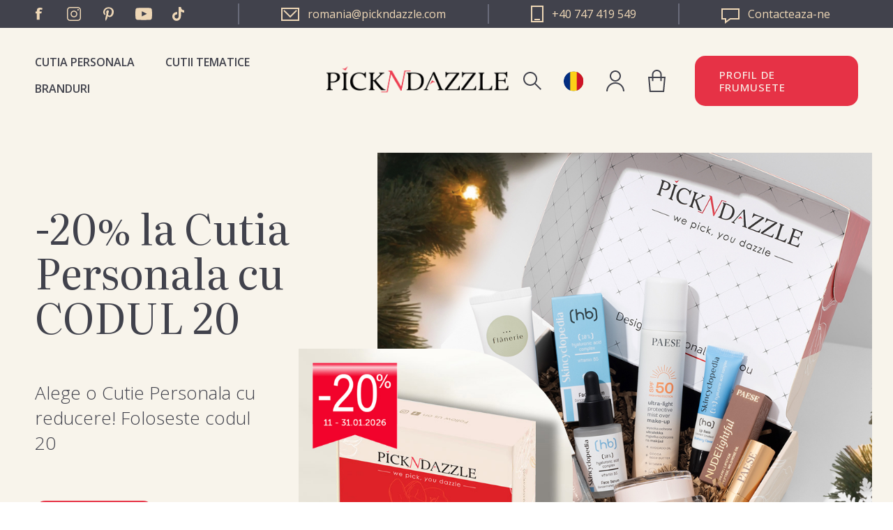

--- FILE ---
content_type: text/html; charset=utf-8
request_url: https://www.pickndazzle.com/ro
body_size: 19846
content:


<!DOCTYPE html>
<html lang="ro" dir="ltr" class="html-home-page">
<head>
    <title>10 Ani Program Personal de Frumusete &#x2014; Pick N Dazzle</title>
    <meta http-equiv="Content-type" content="text/html;charset=UTF-8" />
    <meta name="description" content="Pick N Dazzle este un Program personal de Frumusete, livrat intr-o Cutie. Economisesti Timp, Economisesti Bani cu ajutorul expertilor nostri si putina tehnologie. Produse full-size selectate manual pentru fiecare client in fiecare luna. Afla mai multe, ne gasesti on-line sau pe retelele sociale." />
    <meta name="keywords" content="" />
    <meta name="generator" content="nopCommerce" />
    <meta name="viewport" content="width=device-width, initial-scale=1" />
    <meta property="og:type" content="Home page" />
<meta property="og:title" content="10 Ani Program Personal de Frumusete" />
<meta property="og:description" content="Pick N Dazzle este un Program personal de Frumusete, livrat intr-o Cutie. Economisesti Timp, Economisesti Bani cu ajutorul expertilor nostri si putina tehnologie. Produse full-size selectate manual pentru fiecare client in fiecare luna. Afla mai multe, ne gasesti on-line sau pe retelele sociale." />
<meta property="og:image" content="https://www.pickndazzle.com/images/thumbs/0016932_January-banner-Pick-n-dazzle-PROMO-30off-small-new.jpeg" />
<meta property="og:image:url" content="https://www.pickndazzle.com/images/thumbs/0016932_January-banner-Pick-n-dazzle-PROMO-30off-small-new.jpeg" />
<meta property="og:url" content="https://www.pickndazzle.com/ro" />
<meta property="og:site_name" content="Pick N Dazzle Romania" />

    


    <link rel="alternate" href="https://www.pickndazzle.com/ro" hreflang="x-default" />
    <link rel="alternate" href="https://www.pickndazzle.com/en" hreflang="en" />
    <link rel="alternate" href="https://www.pickndazzle.com/ro" hreflang="ro" />
    <link rel="alternate" href="https://www.pickndazzle.com/bg" hreflang="bg" />

    <!-- Google Tag Manager -->
    <script>
        (function (w, d, s, l, i) {
            w[l] = w[l] || []; w[l].push({
                'gtm.start':
                    new Date().getTime(), event: 'gtm.js'
            }); var f = d.getElementsByTagName(s)[0],
                j = d.createElement(s), dl = l != 'dataLayer' ? '&l=' + l : ''; j.async = true; j.src =
                    'https://www.googletagmanager.com/gtm.js?id=' + i + dl; f.parentNode.insertBefore(j, f);
        })(window, document, 'script', 'dataLayer', 'GTM-PCQMLBJ');</script>
    <!-- End Google Tag Manager -->
    <!-- Google Tag Manager (noscript) -->
    <noscript>
    <iframe src="https://www.googletagmanager.com/ns.html?id=GTM-PCQMLBJ"
                height="0" width="0" style="display:none;visibility:hidden"></iframe>
    </noscript>
    <!-- End Google Tag Manager (noscript) -->

    <!-- TikTok script -->
    <script type="text/javascript">
        !function (w, d, t) {
            w.TiktokAnalyticsObject = t; var ttq = w[t] = w[t] || []; ttq.methods = ["page", "track", "identify", "instances", "debug", "on", "off", "once", "ready", "alias", "group", "enableCookie", "disableCookie"], ttq.setAndDefer = function (t, e) { t[e] = function () { t.push([e].concat(Array.prototype.slice.call(arguments, 0))) } }; for (var i = 0; i < ttq.methods.length; i++)ttq.setAndDefer(ttq, ttq.methods[i]); ttq.instance = function (t) {
                for (var e = ttq._i[t] || [], n = 0; n < ttq.methods.length; n++
                )ttq.setAndDefer(e, ttq.methods[n]); return e
            }, ttq.load = function (e, n) { var i = "https://analytics.tiktok.com/i18n/pixel/events.js"; ttq._i = ttq._i || {}, ttq._i[e] = [], ttq._i[e]._u = i, ttq._t = ttq._t || {}, ttq._t[e] = +new Date, ttq._o = ttq._o || {}, ttq._o[e] = n || {}; n = document.createElement("script"); n.type = "text/javascript", n.async = !0, n.src = i + "?sdkid=" + e + "&lib=" + t; e = document.getElementsByTagName("script")[0]; e.parentNode.insertBefore(n, e) };

            ttq.load('CA1N863C77U069L2KUF0');
            ttq.page();
        }(window, document, 'ttq');
    </script>
    <!-- End TikTok script -->

    <link rel="preconnect" href="https://fonts.googleapis.com">
    <link rel="preconnect" href="https://fonts.gstatic.com" crossorigin>
    
    
    
    
    
    

    <link rel="stylesheet" type="text/css" href="/lib_npm/jquery-ui-dist/jquery-ui.min.css?v=OnxXU3YxRLOgtS3rGzlEX8Pus4c" />
<link rel="stylesheet" type="text/css" href="/Themes/PND/Content/components/product-page.css?v=MosJHYizG8ZtpzKfNsAlx1j1mXk" />
<link rel="stylesheet" type="text/css" href="/Themes/PND/Content/components/seasonal-box.css?v=leY8hDDPz7mWvFe8yJ3l04AxfgM" />
<link rel="stylesheet" type="text/css" href="/Themes/PND/Content/components/beauty-regiment.css?v=aH7LQzuA3tcXI2OKhgU1RBWNnMM" />
<link rel="stylesheet" type="text/css" href="/Themes/PND/Content/components/header/header.css?v=ZDVFEd38eGXw-4EkPHecQtckMIA" />
<link rel="stylesheet" type="text/css" href="/Themes/PND/Content/css/styles.css?v=kQRmQYraJkSTNsNuFtMvVUwqKZ0" />
<link rel="stylesheet" type="text/css" href="/Themes/PND/Content/css/mobile.css?v=on9rlKnyMN7tioz2RRxTgf4FC3M" />
<link rel="stylesheet" type="text/css" href="/Themes/PND/Content/css/480.css?v=chtJ9d3gsr_TRx_1Tj4iLETtGds" />
<link rel="stylesheet" type="text/css" href="/Themes/PND/Content/css/768.css?v=_t0nVCu9tzedebBScUWn0GLkYf4" />
<link rel="stylesheet" type="text/css" href="/Themes/PND/Content/css/1024.css?v=5UavAfkv_w4grub3Fzkz2x42m44" />
<link rel="stylesheet" type="text/css" href="/Themes/PND/Content/css/1280.css?v=G_HbaF53VZLFp9qyS9zZ7L5RyGg" />
<link rel="stylesheet" type="text/css" href="/Themes/PND/Content/css/1600.css?v=cYeANTnafOGuHe51Ua8lserczs0" />
<link rel="stylesheet" type="text/css" href="/Themes/PND/Content/components/_product-reviews.css?v=wdzwZ335VREPKr4sqcm-qZPRypA" />
<link rel="stylesheet" type="text/css" href="/Plugins/SevenSpikes.Core/Styles/slick-slider-1.6.0.css?v=lOBffBE5-X90kbe_kII7wH98EwA" />
<link rel="stylesheet" type="text/css" href="/Plugins/SevenSpikes.Nop.Plugins.SmartProductCollections/Themes/PND/Content/SmartProductCollections.css?v=LZn7IFAWvauRFrp3dkK6ikrGs_c" />
<link rel="stylesheet" type="text/css" href="/Plugins/SevenSpikes.Nop.Plugins.RichBlog/Themes/PND/Content/RichBlog.css?v=r_FWQLXuBhgfsOVUwYji6xVszWA" />
<link rel="stylesheet" type="text/css" href="https://fonts.googleapis.com/css2?family=Literata:opsz,wght@7..72,400;7..72,600;7..72,700&family=Open+Sans:wght@300;400;500;600;700&display=swap" />
<link rel="stylesheet" type="text/css" href="/Themes/PND/Content/components/loader.css?v=5Po5-mkfon1Q5AtUBaXRe5P_Oxw" />
<link rel="stylesheet" type="text/css" href="//cdn.jsdelivr.net/npm/slick-carousel@1.8.1/slick/slick.css" />


    
    <!-- Facebook Pixel Code -->
    <script>

        !function (f, b, e, v, n, t, s) {
            if (f.fbq) return;
            n = f.fbq = function () {
                n.callMethod ? n.callMethod.apply(n, arguments) : n.queue.push(arguments)
            };
            if (!f._fbq) f._fbq = n;
            n.push = n;
            n.loaded = !0;
            n.version = '2.0';
            n.agent = 'plnopcommerce';
            n.queue = [];
            t = b.createElement(e);
            t.async = !0;
            t.src = v;
            s = b.getElementsByTagName(e)[0];
            s.parentNode.insertBefore(t, s)
        }(window, document, 'script', 'https://connect.facebook.net/en_US/fbevents.js');
        
		fbq('init', '362057294349756', {
			external_id: '7250db0f-131d-45de-973a-236b91541d14'
		});

		fbq('track', 'PageView');
fbq('track', 'Lead')
		fbq('track', 'ViewContent', {
		});

    </script>
    <!-- End Facebook Pixel Code -->
    
    
    
    
    <link rel="shortcut icon" href="/icons/icons_0/pickndazzle box.ico">
    
    
    <!--Powered by nopCommerce - https://www.nopCommerce.com-->
	
	<!-- Hotjar Tracking Code for https://www.pickndazzle.com -->
	<script type="text/javascript">
		(function(h,o,t,j,a,r){
			h.hj=h.hj||function(){(h.hj.q=h.hj.q||[]).push(arguments)};
			h._hjSettings={hjid:2759629,hjsv:6};
			a=o.getElementsByTagName('head')[0];
			r=o.createElement('script');r.async=1;
			r.src=t+h._hjSettings.hjid+j+h._hjSettings.hjsv;
			a.appendChild(r);
		})(window,document,'https://static.hotjar.com/c/hotjar-','.js?sv=');
	</script>    
<script type="text/javascript">!function(T,l,y){var S=T.location,k="script",D="instrumentationKey",C="ingestionendpoint",I="disableExceptionTracking",E="ai.device.",b="toLowerCase",w="crossOrigin",N="POST",e="appInsightsSDK",t=y.name||"appInsights";(y.name||T[e])&&(T[e]=t);var n=T[t]||function(d){var g=!1,f=!1,m={initialize:!0,queue:[],sv:"5",version:2,config:d};function v(e,t){var n={},a="Browser";return n[E+"id"]=a[b](),n[E+"type"]=a,n["ai.operation.name"]=S&&S.pathname||"_unknown_",n["ai.internal.sdkVersion"]="javascript:snippet_"+(m.sv||m.version),{time:function(){var e=new Date;function t(e){var t=""+e;return 1===t.length&&(t="0"+t),t}return e.getUTCFullYear()+"-"+t(1+e.getUTCMonth())+"-"+t(e.getUTCDate())+"T"+t(e.getUTCHours())+":"+t(e.getUTCMinutes())+":"+t(e.getUTCSeconds())+"."+((e.getUTCMilliseconds()/1e3).toFixed(3)+"").slice(2,5)+"Z"}(),iKey:e,name:"Microsoft.ApplicationInsights."+e.replace(/-/g,"")+"."+t,sampleRate:100,tags:n,data:{baseData:{ver:2}}}}var h=d.url||y.src;if(h){function a(e){var t,n,a,i,r,o,s,c,u,p,l;g=!0,m.queue=[],f||(f=!0,t=h,s=function(){var e={},t=d.connectionString;if(t)for(var n=t.split(";"),a=0;a<n.length;a++){var i=n[a].split("=");2===i.length&&(e[i[0][b]()]=i[1])}if(!e[C]){var r=e.endpointsuffix,o=r?e.location:null;e[C]="https://"+(o?o+".":"")+"dc."+(r||"services.visualstudio.com")}return e}(),c=s[D]||d[D]||"",u=s[C],p=u?u+"/v2/track":d.endpointUrl,(l=[]).push((n="SDK LOAD Failure: Failed to load Application Insights SDK script (See stack for details)",a=t,i=p,(o=(r=v(c,"Exception")).data).baseType="ExceptionData",o.baseData.exceptions=[{typeName:"SDKLoadFailed",message:n.replace(/\./g,"-"),hasFullStack:!1,stack:n+"\nSnippet failed to load ["+a+"] -- Telemetry is disabled\nHelp Link: https://go.microsoft.com/fwlink/?linkid=2128109\nHost: "+(S&&S.pathname||"_unknown_")+"\nEndpoint: "+i,parsedStack:[]}],r)),l.push(function(e,t,n,a){var i=v(c,"Message"),r=i.data;r.baseType="MessageData";var o=r.baseData;return o.message='AI (Internal): 99 message:"'+("SDK LOAD Failure: Failed to load Application Insights SDK script (See stack for details) ("+n+")").replace(/\"/g,"")+'"',o.properties={endpoint:a},i}(0,0,t,p)),function(e,t){if(JSON){var n=T.fetch;if(n&&!y.useXhr)n(t,{method:N,body:JSON.stringify(e),mode:"cors"});else if(XMLHttpRequest){var a=new XMLHttpRequest;a.open(N,t),a.setRequestHeader("Content-type","application/json"),a.send(JSON.stringify(e))}}}(l,p))}function i(e,t){f||setTimeout(function(){!t&&m.core||a()},500)}var e=function(){var n=l.createElement(k);n.src=h;var e=y[w];return!e&&""!==e||"undefined"==n[w]||(n[w]=e),n.onload=i,n.onerror=a,n.onreadystatechange=function(e,t){"loaded"!==n.readyState&&"complete"!==n.readyState||i(0,t)},n}();y.ld<0?l.getElementsByTagName("head")[0].appendChild(e):setTimeout(function(){l.getElementsByTagName(k)[0].parentNode.appendChild(e)},y.ld||0)}try{m.cookie=l.cookie}catch(p){}function t(e){for(;e.length;)!function(t){m[t]=function(){var e=arguments;g||m.queue.push(function(){m[t].apply(m,e)})}}(e.pop())}var n="track",r="TrackPage",o="TrackEvent";t([n+"Event",n+"PageView",n+"Exception",n+"Trace",n+"DependencyData",n+"Metric",n+"PageViewPerformance","start"+r,"stop"+r,"start"+o,"stop"+o,"addTelemetryInitializer","setAuthenticatedUserContext","clearAuthenticatedUserContext","flush"]),m.SeverityLevel={Verbose:0,Information:1,Warning:2,Error:3,Critical:4};var s=(d.extensionConfig||{}).ApplicationInsightsAnalytics||{};if(!0!==d[I]&&!0!==s[I]){var c="onerror";t(["_"+c]);var u=T[c];T[c]=function(e,t,n,a,i){var r=u&&u(e,t,n,a,i);return!0!==r&&m["_"+c]({message:e,url:t,lineNumber:n,columnNumber:a,error:i}),r},d.autoExceptionInstrumented=!0}return m}(y.cfg);function a(){y.onInit&&y.onInit(n)}(T[t]=n).queue&&0===n.queue.length?(n.queue.push(a),n.trackPageView({})):a()}(window,document,{
src: "https://js.monitor.azure.com/scripts/b/ai.2.min.js", // The SDK URL Source
crossOrigin: "anonymous", 
cfg: { // Application Insights Configuration
    connectionString: 'InstrumentationKey=27895e4a-3ee4-4b63-87ba-fda5dfd58cff;IngestionEndpoint=https://northeurope-2.in.applicationinsights.azure.com/;LiveEndpoint=https://northeurope.livediagnostics.monitor.azure.com/'
}});</script></head>
<body>
    <input name="__RequestVerificationToken" type="hidden" value="CfDJ8MgZ4v6WTYRHtzNGoLeQTIEiF40XkuGl2ce-cCeLDSKTNdyVG0fKFmhSDFVsjdUOQBYAvDAOtwKSnAfWVj3vAEJLpgYW3oLk3exiIkQHL4P_zceS9QUIblG-zZn5spl5XN4r_SIyWxak_1hErpgBHpM" />
    




<div class="ajax-loading-block-window" style="display: none">
</div>
<div id="dialog-notifications-success" title="Notification" style="display:none;">
</div>
<div id="dialog-notifications-error" title="Error" style="display:none;">
</div>
<div id="dialog-notifications-warning" title="Warning" style="display:none;">
</div>
<div id="bar-notification" class="bar-notification-container" data-close="Close">
</div>

<!--[if lte IE 8]>
    <div style="clear:both;height:59px;text-align:center;position:relative;">
        <a href="http://www.microsoft.com/windows/internet-explorer/default.aspx" target="_blank">
            <img src="/Themes/PND/Content/images/ie_warning.jpg" height="42" width="820" alt="You are using an outdated browser. For a faster, safer browsing experience, upgrade for free today." />
        </a>
    </div>
<![endif]--><div class="master-wrapper-page">
    



<div class="header">
    
    <div class="header-upper">
        <div class="header-upper-socials">
            <ul class="networks">
		<li class="facebook"><a href="https://www.facebook.com/pickndazzleromania" target="_blank" rel="noopener noreferrer">Facebook</a></li>
	<li class="instagram">
		<a href="https://www.instagram.com/pickndazzlero" target="_blank"  rel="noopener noreferrer">Instagram</a>
	</li>
	<li class="pinterest">
		<a href="https://www.pinterest.com/pickndazzle/" target="_blank" rel="noopener noreferrer">Pinterest</a>
	</li>
		<li class="youtube"><a href="https://www.youtube.com/channel/UC1CmH6mKkHJSkMq6efROWeA" target="_blank" rel="noopener noreferrer">YouTube</a></li>
		<li class="twitter"><a href="https://www.tiktok.com/@pickndazzlero" target="_blank" rel="noopener noreferrer">Twitter</a></li>
</ul>
        </div>
        <div class="header-upper-links">
            <a href="mailto:romania@pickndazzle.com" class="email">
                <svg version="1.1" xmlns="http://www.w3.org/2000/svg" xmlns:xlink="http://www.w3.org/1999/xlink" x="0px" y="0px"
	                 viewBox="0 0 26 19" style="enable-background:new 0 0 26 19;" width="26px" height="19px" fill="#eed7b6" xml:space="preserve">
                    <g>
	                    <path class="st0" d="M0,0v19h26V0H0z M24,17H2V2h22V17z"/>
	                    <polygon class="st0" points="22.8,4.7 21.4,3.3 13,11.6 4.6,3.3 3.2,4.7 13,14.5 	"/>
                    </g>
                </svg>
                <span>romania@pickndazzle.com</span>
            </a>
            <a href="tel:+40 747 419 549" class="phone">
                <svg version="1.1" xmlns="http://www.w3.org/2000/svg" xmlns:xlink="http://www.w3.org/1999/xlink" x="0px" y="0px"
	                    viewBox="0 0 18 24" style="enable-background:new 0 0 18 24;" width="18px" height="24px" fill="#eed7b6" xml:space="preserve">
                    <g>
	                    <g>
		                    <polygon class="st0" fill="#eed7b6" points="1,1 17,1 1,1 1,23 		"/>
		                    <path class="st1" d="M18,0H0v24h18V0L18,0z M2,22V2h14v20H2L2,22z"/>
	                    </g>
	                    <g>
		                    <rect x="5" y="19" class="st0" width="8" height="2"/>
		                    <polygon class="st1" fill="#eed7b6" points="13,19 5,19 5,21 13,21 13,19 		"/>
	                    </g>
                    </g>
                </svg>
                <span>+40 747 419 549</span>
            </a>  
            <a href="/ro/contactus" class="contact">
                <svg version="1.1" id="Layer_1" xmlns="http://www.w3.org/2000/svg" xmlns:xlink="http://www.w3.org/1999/xlink" x="0px" y="0px"
	                 viewBox="0 0 26 22" style="enable-background:new 0 0 26 22;" width="26px" height="22px" fill="#eed7b6" xml:space="preserve">
                    <g>
	                    <path class="st0" d="M24,2v12H13h-0.7l-0.5,0.4L7,18v-2v-2H5H2V2H24 M26,0H0v16h5v6l8-6h13V0L26,0z"/>
                    </g>
                </svg>
                <span>Contacteaza-ne</span>
            </a>
        </div>
    </div>
    
    <div class="header-lower">
        <div class="header-strip">
            <div class="header-menu">
                



    <div class="menu-toggle">Categorii</div>
    <div class="top-menu-wrap">
        <div class="top-menu-holder">
            <ul class="top-menu">
                
                <li><a href="/ro/personal-boxes">Cutia Personala</a></li>
                <li><a href="/ro/seasonal-boxes">Cutii tematice</a></li>
                <li><a href="/ro/manufacturer/all">BRANDURI</a></li>
                
            </ul>
            <div class="top-menu-language-selector">
                <div class="language-selector">
                                <a href="javascript:;" title="Pick N Dazzle Romania">
                                    <span class="lang-image-wrapper">
                                        <img title='Pick N Dazzle Romania' alt='Pick N Dazzle Romania'  class=selected
                                     src="/Themes/PND/Content/images/pnd/flag-ro.svg" />
                                    </span>
                                        <span>Pick N Dazzle Romania</span>
                                </a>
                        <div class="flyout-bubble-wrapper">
                            <ul class="language-list">
                                        <li >
                                            <a href="https://www.pickndazzle.com/ro/pndStore/changeStore?storeName=Pick%20N%20Dazzle%20Bulgaria&amp;returnUrl=%2Fro" title="Pick N Dazzle Bulgaria">

                                                <span class="lang-image-wrapper">
                                                    <img title='Pick N Dazzle Bulgaria' alt='Pick N Dazzle Bulgaria' src="/Themes/PND/Content/images/pnd/flag-bg.svg" />
                                                </span>
                                                <span>Pick N Dazzle Bulgaria</span>
                                            </a>
                                        </li>
                                        <li >
                                            <a href="https://www.pickndazzle.com/ro/pndStore/changeStore?storeName=Pick%20N%20Dazzle%20EUR&amp;returnUrl=%2Fro" title="Pick N Dazzle EUR">

                                                <span class="lang-image-wrapper">
                                                    <img title='Pick N Dazzle EUR' alt='Pick N Dazzle EUR' src="/Themes/PND/Content/images/pnd/flag-europeanunion.svg" />
                                                </span>
                                                <span>Pick N Dazzle EUROPA</span>
                                            </a>
                                        </li>
                            </ul>
                        </div>
                </div>
            </div>
        </div>

        <div class="menu-toggle-close">Close</div>
    </div>

            </div>
            <div class="header-search">
                <div class="search-box-toggle">Cautare</div>
                <div class="search-box-wrap">
                    <div class="search-toggle-close">Close</div>
                    <div class="search-box-form-wrap">
                        <div class="search-box-form-wrap-inner">
                            <form method="get" id="small-search-box-form" action="/ro/search">
        <input type="text" class="search-box-text" id="small-searchterms" autocomplete="off" name="q" placeholder="Cauta" aria-label="Cauta" />
        <button type="submit" class="button-1 search-box-button">Cautare</button>
            
</form>
                        </div>
                    </div>
                </div>
            </div>
            <div class="header-logo">
                <a href="/ro">
    <img title="" alt="Pick N Dazzle Romania" src="https://www.pickndazzle.com/images/thumbs/0014694_LOGO-PND.png">
</a>
            </div>
            <div class="language-selector">
                            <a href="javascript:;" title="Pick N Dazzle Romania">
                                <span class="lang-image-wrapper">
                                    <img title='Pick N Dazzle Romania' alt='Pick N Dazzle Romania'  class=selected
                                 src="/Themes/PND/Content/images/pnd/flag-ro.svg" />
                                </span>
                                <span>Pick N Dazzle Romania</span>
                            </a>
                    <div class="flyout-bubble-wrapper">
                        <ul class="language-list">
                                    <li >
                                        <a href="https://www.pickndazzle.com/ro/pndStore/changeStore?storeName=Pick%20N%20Dazzle%20Bulgaria&amp;returnUrl=%2Fro" title="Pick N Dazzle Bulgaria">
                                            <span class="lang-image-wrapper">
                                                <img title='Pick N Dazzle Bulgaria' alt='Pick N Dazzle Bulgaria' src="/Themes/PND/Content/images/pnd/flag-bg.svg" />
                                            </span>
                                            <span>Pick N Dazzle Bulgaria</span>
                                        </a>
                                    </li>
                                    <li >
                                        <a href="https://www.pickndazzle.com/ro/pndStore/changeStore?storeName=Pick%20N%20Dazzle%20EUR&amp;returnUrl=%2Fro" title="Pick N Dazzle EUR">
                                            <span class="lang-image-wrapper">
                                                <img title='Pick N Dazzle EUR' alt='Pick N Dazzle EUR' src="/Themes/PND/Content/images/pnd/flag-europeanunion.svg" />
                                            </span>
                                            <span>Pick N Dazzle EUROPA</span>
                                        </a>
                                    </li>
                        </ul>
                    </div>
            </div>
            <div class="header-account">
                <div class="header-account-toggle">Contul meu</div>
                <div class="account-box-wrap">
                    <div class="account-toggle-close">Close</div>
                    <div class="account-box-inner">
                        
<div class="header-links">
    <ul>
        
                <li><a href="/ro/register?returnUrl=%2Fro" class="ico-register">Inregistreaza-te</a></li>
            <li><a href="/ro/login?returnUrl=%2Fro" class="ico-login">Log in</a></li>
        
    </ul>
</div>

                    </div>
                </div>
            </div>
            <div class="header-cart">
                <a href="/ro/cart" class="header-cart-link">
                    <span class="cart-label">Cos de cumparaturi</span>
                </a>
            </div>
            <a class="btn btn-secondary header-button beauty-profile-btn" href="/beauty-profile">Profil de Frumusete</a>
        </div>
    </div>
    
</div>




<div class="beauty-box-header" style="background:#f8f4eb; border-color: #f8f4eb;">
    <div class="beauty-box-header-images">
        <div class="beauty-box-header-img-one">
            <img src="https://www.pickndazzle.com/images/thumbs/0017037_January-banner-Pick-n-dazzle-PROMO-20off-small-02.jpeg" title="-20% la Cutia Personala cu CODUL 20"/>
        </div>
        <div class="beauty-box-header-img-two">
            <img src="https://www.pickndazzle.com/images/thumbs/0016932_January-banner-Pick-n-dazzle-PROMO-30off-small-new.jpeg" title="-20% la Cutia Personala cu CODUL 20"/>
        </div>
    </div>
    <div class="beauty-box-header-info">
        <h1 class="beauty-box-headline">-20% la Cutia Personala cu CODUL 20</h1>
        <span class="beauty-box-header-text">Alege o Cutie Personala cu reducere! Foloseste codul 20</span>
        <div class="beauty-box-header-buttons">
            <a href="ro/cutia-personala" class="btn btn-secondary">VEZI AICI</a>
        </div>
    </div>
</div>
    
    <div class="master-wrapper-content">
        

        <div class="master-column-wrapper">
            


<div class="center-1">
    
    





<div class="page home-page">
    <div class="page-body">
        
            <div class="topic-block">
            <div class="topic-block-title">
                <h2>Cutia Personala de Frumusete</h2>
            </div>
        <div class="topic-block-body">
            <ol class="beauty-regiment">
<li class="beauty-regiment-item">
<h3 class="beauty-regiment-item-title">Creeaza-ti Profilul de Frumusete</h3>
<span class="beauty-regiment-item-text">Gaseste-ti produsele potrivite. Este gratuit, usor si distractiv.</span></li>
<li class="beauty-regiment-item">
<h3 class="beauty-regiment-item-title">Selecteaza Cutia Personala si Perioada</h3>
<span class="beauty-regiment-item-text">Poti selecta cutia Premium, Dazzling sau Sleek pentru o perioada de 1, 3 sau 6 luni.</span></li>
<li class="beauty-regiment-item">
<h3 class="beauty-regiment-item-title">Confirma Adresa si Detaliile de Plata</h3>
<span class="beauty-regiment-item-text">Introdu adresa si modalitatea de plata si confirma planul.</span></li>
<li class="beauty-regiment-item">
<h3 class="beauty-regiment-item-title">Selecteaza-ti Produsele din Cutie</h3>
<span class="beauty-regiment-item-text">Selecteaza-ti produsele din cutie sau lasa-ne pe noi sa selectam. Oricum o sa-ti placa!</span></li>
</ol>
<div class="beauty-regiment-buttons"><button class="btn beauty-profile-btn">Profilul de Frumusete</button></div>
        </div>
    </div>

        













<input type="hidden" class="spc-slick-slider-settings" data-showitemsincarousel="true"
       data-slickcategorysettings="{ &quot;infinite&quot;: true, &quot;rows&quot;:2, &quot;slidesToShow&quot;: 2, &quot;arrows&quot;: true, &quot;dots&quot;: false, &quot;easing&quot;: &quot;swing&quot;, &quot;draggable&quot;: false }"
       data-slickproductsettings=""
       data-categoryresponsivebreakpoints="[{&quot;breakpoint&quot;:876,&quot;settings&quot;:{&quot;slidesToShow&quot;:3}},{&quot;breakpoint&quot;:648,&quot;settings&quot;:{&quot;slidesToShow&quot;:2}},{&quot;breakpoint&quot;:480,&quot;settings&quot;:{&quot;slidesToShow&quot;:1}}]"
       data-productresponsivebreakpoints="[{&quot;breakpoint&quot;:876,&quot;settings&quot;:{&quot;slidesToShow&quot;:3}},{&quot;breakpoint&quot;:648,&quot;settings&quot;:{&quot;slidesToShow&quot;:2}},{&quot;breakpoint&quot;:480,&quot;settings&quot;:{&quot;slidesToShow&quot;:1}}]" />




    <div class="spc spc-categories landscape products-18"
         notloaded
         data-categorygroupid="191"
         data-getcategorygroupinfourl="/ro/PrepareCategoryGroupSPC"
         data-getItemProductsUrl="/ro/GetProductsForItemSPC">
        <div class="loading-overlay">
            <span>Loading...</span>
        </div>
    </div>

        













<input type="hidden" class="spc-slick-slider-settings" data-showitemsincarousel="true"
       data-slickcategorysettings="{ &quot;infinite&quot;: true, &quot;rows&quot;:2, &quot;slidesToShow&quot;: 2, &quot;arrows&quot;: true, &quot;dots&quot;: false, &quot;easing&quot;: &quot;swing&quot;, &quot;draggable&quot;: false }"
       data-slickproductsettings=""
       data-categoryresponsivebreakpoints="[{&quot;breakpoint&quot;:876,&quot;settings&quot;:{&quot;slidesToShow&quot;:3}},{&quot;breakpoint&quot;:648,&quot;settings&quot;:{&quot;slidesToShow&quot;:2}},{&quot;breakpoint&quot;:480,&quot;settings&quot;:{&quot;slidesToShow&quot;:1}}]"
       data-productresponsivebreakpoints="[{&quot;breakpoint&quot;:876,&quot;settings&quot;:{&quot;slidesToShow&quot;:3}},{&quot;breakpoint&quot;:648,&quot;settings&quot;:{&quot;slidesToShow&quot;:2}},{&quot;breakpoint&quot;:480,&quot;settings&quot;:{&quot;slidesToShow&quot;:1}}]" />





    <div class="spc spc-products "
         notloaded
         data-getitemproductsurl="/ro/GetProductsForItemSPC">
        <div class="spc-header">
            <h2 class="title"><span>Cutii Tematice</span></h2>
            <ul class="navigation">
                    <li class="tab" data-tabid="208">
                        <span>WINTER BODY RESET BOX</span>
                    </li>
                    <li class="tab" data-tabid="203">
                        <span>SACHAJUAN X PICK N DAZZLE PENTRU EA SI EL</span>
                    </li>
            </ul>
            <div class="mobile-navigation products-mobile-navigation">
                <select class="products-mobile-navigation-select">
                        <option class="tab" value="208" data-tabId="208">WINTER BODY RESET BOX</option>
                        <option class="tab" value="203" data-tabId="203">SACHAJUAN X PICK N DAZZLE PENTRU EA SI EL</option>
                </select>
            </div>
        </div>
        <div class="spc-body">
                <div class="product-grid" data-tabid="208">
                    <div class="item-grid"></div>
                </div>
                <div class="product-grid" data-tabid="203">
                    <div class="item-grid"></div>
                </div>
            <div class="loading-overlay">
                <span>Loading...</span>
            </div>
        </div>
    </div>

            <div class="topic-block">
            <div class="topic-block-title">
                <h2>De ce Pick N Dazzle?</h2>
            </div>
        <div class="topic-block-body">
            <p class="info-boxes-text">Cutia cu produse cosmetice de calitate, selectate personal pentru tine. Peste 500 000 de produse livrate, peste 45 000 de recenzii de cinci stele.</p>
<ul class="info-boxes">
<li class="info-box">
<div class="info-box-content">
<div class="info-box-image"><img src="/themes/pnd/content/images/info-box-1.png" alt="" /></div>
<h3 class="info-box-title">Livrare Rapida</h3>
<span class="info-box-description">Toate comenzile cu livrare rapida in maxim 48 de ore.<br />Afla tot ce vrei sa stii despre livrare.</span></div>
</li>
<li class="info-box">
<div class="info-box-content">
<div class="info-box-image"><img src="/themes/pnd/content/images/info-box-2.png" alt="" /></div>
<h3>Testeaza produse noi</h3>
<span class="info-box-description">Cu Pick N Dazzle incerci produse noi si interesante pe care le vei iubi!!!</span></div>
</li>
<li class="info-box">
<div class="info-box-content">
<h3 class="info-box-title"><img src="/themes/pnd/content/images/info-box-3.png" alt="" /></h3>
<h3 class="info-box-title">Tehnologie de recomandare</h3>
<span class="info-box-description">Completeaza-ti Profilul de Frumusete si descopera produse recomandate pentru tine.</span></div>
</li>
<li class="info-box">
<div class="info-box-content">
<div class="info-box-image"><img src="/themes/pnd/content/images/info-box-4.png" alt="" /></div>
<h3 class="info-box-title">Sfaturile Expertilor</h3>
<span class="info-box-description">Iti vom raspunde la toate intrebarile de frumusete si te vom ajuta cu alegerea produselor.</span></div>
</li>
</ul>
        </div>
    </div>

        
<div class="home-page-reviews">
    <div class="title">
        <h3>Recenzii produse</h3>
        <span class="reviews-counter" count="43892">0</span>
    </div>
    <div class="home-page-reviews-grid">
            <div class="review-item">
                <div class="review">
                    <div class="review-item-picture">
                        
    <span class="picture-ribbon sleek-box">-in- cutia sleek</span>

                        <img src="https://www.pickndazzle.com/images/thumbs/0010244_tresemme-hair-coloring-mask-brown-200-ml_400.jpeg" alt="">
                    </div>
                    <div class="review-info">
                        <div class="review-stars">
                            <div class="rating">
                                <div style="width: 100%"></div>
                            </div>
                        </div>
                        <h2 class="review-title">TRESEMME MASCA PENTRU MENTINEREA CULORII PARULUI - MARO, 200 ml</h2>
                            <strong class="review-manfacturer">de la <span>BRANDURI NOI</span></strong>
                        <div class="review-text"></div>
                        <strong class="review-author">eleonora paraschiva</strong>
                        <a href="/ro/tresemm%C3%A9-balsam-pentru-volumul-parului-cu-collagen-fullness-thickening-125-ml" class="review-button">
                            <span>Vezi mai mult</span>
                        </a>
                    </div>
                </div>
            </div>
            <div class="review-item">
                <div class="review">
                    <div class="review-item-picture">
                        
    <span class="picture-ribbon luxury-box">-in- cutia premium</span>

                        <img src="https://www.pickndazzle.com/images/thumbs/0015447_cocosolis-grow-hair-growth-serum-spray_400.jpeg" alt="COCOSOLIS GROW Hair Growth Serum">
                    </div>
                    <div class="review-info">
                        <div class="review-stars">
                            <div class="rating">
                                <div style="width: 100%"></div>
                            </div>
                        </div>
                        <h2 class="review-title">COCOSOLIS -SER PENTRU CRESTEREA PARULUI</h2>
                            <strong class="review-manfacturer">de la <span>COCOSOLIS</span></strong>
                        <div class="review-text"></div>
                        <strong class="review-author">Mariana  Mariana</strong>
                        <a href="/ro/cocosolis-ulei-masca-pentru-par-3in1" class="review-button">
                            <span>Vezi mai mult</span>
                        </a>
                    </div>
                </div>
            </div>
            <div class="review-item">
                <div class="review">
                    <div class="review-item-picture">
                        
    <span class="picture-ribbon luxury-box">-in- cutia premium</span>

                        <img src="https://www.pickndazzle.com/images/thumbs/0016269_medicube-collagen-jelly-cream-50-ml_400.jpeg" alt="MEDICUBE COLLAGEN JELLY CREAM, 50 ml">
                    </div>
                    <div class="review-info">
                        <div class="review-stars">
                            <div class="rating">
                                <div style="width: 100%"></div>
                            </div>
                        </div>
                        <h2 class="review-title">MEDICUBE CREMA TIP JELEU CU COLAGEN,  50 ml</h2>
                            <strong class="review-manfacturer">de la <span>COSMETICE COREENE</span></strong>
                        <div class="review-text"></div>
                        <strong class="review-author">Katarina Dima</strong>
                        <a href="/ro/medicube-collagen-jelly-cream-50-ml" class="review-button">
                            <span>Vezi mai mult</span>
                        </a>
                    </div>
                </div>
            </div>
            <div class="review-item">
                <div class="review">
                    <div class="review-item-picture">
                        
    <span class="picture-ribbon luxury-box">-in- cutia premium</span>

                        <img src="https://www.pickndazzle.com/images/thumbs/0015661_shimani-collagen-booster_400.jpeg" alt="SHIMANI COLLAGEN BOOSTER">
                    </div>
                    <div class="review-info">
                        <div class="review-stars">
                            <div class="rating">
                                <div style="width: 100%"></div>
                            </div>
                        </div>
                        <h2 class="review-title">SHIMANI BO:FI: SERUM-BOOSTER CU PEPTIDE, COLAGEN SI EDELWEIS</h2>
                            <strong class="review-manfacturer">de la <span>SHIMANI</span></strong>
                        <div class="review-text"></div>
                        <strong class="review-author">Alexandra  Bold</strong>
                        <a href="/ro/collagen-lifting-cream-2" class="review-button">
                            <span>Vezi mai mult</span>
                        </a>
                    </div>
                </div>
            </div>
            <div class="review-item">
                <div class="review">
                    <div class="review-item-picture">
                        
    <span class="picture-ribbon sleek-box">-in- cutia sleek</span>

                        <img src="https://www.pickndazzle.com/images/thumbs/0016611_starskin-7-second-luxury-all-day-mask-1-pack_400.jpeg" alt="STARSKIN 7 SECOND LUXURY ALL DAY MASK 1 PACK">
                    </div>
                    <div class="review-info">
                        <div class="review-stars">
                            <div class="rating">
                                <div style="width: 100%"></div>
                            </div>
                        </div>
                        <h2 class="review-title">STARSKIN 7 SECONDS MASCA PAD PENTRU FATA - 7-in-1 1 buc</h2>
                            <strong class="review-manfacturer">de la <span>StarSkin</span></strong>
                        <div class="review-text"></div>
                        <strong class="review-author">Denisa Yvette Corodi</strong>
                        <a href="/ro/starskin7-second-luxury-all-day-mask-1-pack" class="review-button">
                            <span>Vezi mai mult</span>
                        </a>
                    </div>
                </div>
            </div>
            <div class="review-item">
                <div class="review">
                    <div class="review-item-picture">
                        
    <span class="picture-ribbon glossy-box">-in- cutia dazzling</span>

                        <img src="https://www.pickndazzle.com/images/thumbs/0015282_frudia-welcos-my-orchard-aloe-real-soothing-gel-300-ml_400.jpeg" alt="FRUDIA WELCOS MY ORCHARD ALOE REAL SOOTHING GEL, 300 ml">
                    </div>
                    <div class="review-info">
                        <div class="review-stars">
                            <div class="rating">
                                <div style="width: 100%"></div>
                            </div>
                        </div>
                        <h2 class="review-title">FRUDIA WELCOS GEL CALMANT CU ALOE VERA, 300 ml</h2>
                            <strong class="review-manfacturer">de la <span>COSMETICE COREENE</span></strong>
                        <div class="review-text"></div>
                        <strong class="review-author">Denisa Yvette Corodi</strong>
                        <a href="/ro/frudia-blueberry-hydrating-honey-lip-balm-2" class="review-button">
                            <span>Vezi mai mult</span>
                        </a>
                    </div>
                </div>
            </div>
    </div>
    
</div>
        
<div class="home-page-manufacturers">
    <div class="title">
        <h3>Branduri</h3>
    </div>
    <div class="home-page-manufacturer-grid">
            <a href="/ro/avant" class="home-page-manufacturer-item">
                <div class="manufacturer-picture">
                    <img src="https://www.pickndazzle.com/images/thumbs/0017108_avant_690.jpeg">
                </div>
                <div class="manufacturer-title">
                    <h2 class="manufacturer-title-name">AVANT</h2>
                </div>
            </a>
            <a href="/ro/purmerul-cocosolis" class="home-page-manufacturer-item">
                <div class="manufacturer-picture">
                    <img src="https://www.pickndazzle.com/images/thumbs/0017109_cocosolis_690.jpeg">
                </div>
                <div class="manufacturer-title">
                    <h2 class="manufacturer-title-name">COCOSOLIS</h2>
                </div>
            </a>
            <a href="/ro/paese" class="home-page-manufacturer-item">
                <div class="manufacturer-picture">
                    <img src="https://www.pickndazzle.com/images/thumbs/0017107_paese_690.jpeg">
                </div>
                <div class="manufacturer-title">
                    <h2 class="manufacturer-title-name">PAESE</h2>
                </div>
            </a>
            <a href="/ro/korean-beaty" class="home-page-manufacturer-item">
                <div class="manufacturer-picture">
                    <img src="https://www.pickndazzle.com/images/thumbs/0014349_korean-skincare_690.jpeg">
                </div>
                <div class="manufacturer-title">
                    <h2 class="manufacturer-title-name">COSMETICE COREENE</h2>
                </div>
            </a>
            <a href="/ro/labor8" class="home-page-manufacturer-item">
                <div class="manufacturer-picture">
                    <img src="https://www.pickndazzle.com/images/thumbs/0016122_labor8_690.jpeg">
                </div>
                <div class="manufacturer-title">
                    <h2 class="manufacturer-title-name">LABOR8</h2>
                </div>
            </a>
            <a href="/ro/fraijour" class="home-page-manufacturer-item">
                <div class="manufacturer-picture">
                    <img src="https://www.pickndazzle.com/images/thumbs/0016567_fraijour_690.jpeg">
                </div>
                <div class="manufacturer-title">
                    <h2 class="manufacturer-title-name">FRAIJOUR</h2>
                </div>
            </a>
    </div>
    <div class="manufacturer-grid-buttons">
        <a class="btn" href="/manufacturer/all">Toate Brandurile</a>
    </div>
</div>
        






<div class="rich-blog-homepage">
    <div class="title">
        <strong>Nou pe Blog</strong>
    </div>
    <span></span>
    <div class="blog-posts">
            <div class="blog-post">
                <div class="post-primary">
                        <a class="post-picture" href="/ro/restart-dupa-vacanta-8-pasi-simpli-pentru-un-ritm-mai-sanatos">


    <img  src="https://www.pickndazzle.com/images/thumbs/0015332_Blog size pics - detox (400 x 344 px)_350.png" alt="Restart dupa vacanta: 8 pasi simpli pentru un ritm mai sanatos &#x2728;" title="Restart dupa vacanta: 8 pasi simpli pentru un ritm mai sanatos &#x2728;"/>        
                        </a>
                    <a class="post-title" href="/ro/restart-dupa-vacanta-8-pasi-simpli-pentru-un-ritm-mai-sanatos">
                        <span class="post-category">Beauty</span>
                        <span class="title-name">Restart dupa vacanta: 8 pasi simpli pentru un ritm mai sanatos &#x2728;</span>
                    </a>
                </div>
            </div>
            <div class="blog-post">
                <div class="post-primary">
                        <a class="post-picture" href="/ro/retinol-standardul-de-aur-in-ingrijirea-pielii">


    <img  src="https://www.pickndazzle.com/images/thumbs/0015309_-paulas-choice--pick-n-dazzle_350.jpeg" alt="Retinol &#x2013; Standardul de Aur in Ingrijirea Pielii" title="Retinol &#x2013; Standardul de Aur in Ingrijirea Pielii"/>        
                        </a>
                    <a class="post-title" href="/ro/retinol-standardul-de-aur-in-ingrijirea-pielii">
                        <span class="post-category">Beauty</span>
                        <span class="title-name">Retinol &#x2013; Standardul de Aur in Ingrijirea Pielii</span>
                    </a>
                </div>
            </div>
            <div class="blog-post">
                <div class="post-primary">
                        <a class="post-picture" href="/ro/paulas-choice-frumusetea-stiintei-si-adevarului-intr-o-sticla">


    <img  src="https://www.pickndazzle.com/images/thumbs/0015164_Blog size pics - Untitled (400 x 344 px)_350.png" alt="Paula&#x27;s Choice: Frumusetea Stiintei si Adevarului intr-o Sticla" title="Paula&#x27;s Choice: Frumusetea Stiintei si Adevarului intr-o Sticla"/>        
                        </a>
                    <a class="post-title" href="/ro/paulas-choice-frumusetea-stiintei-si-adevarului-intr-o-sticla">
                        <span class="post-category">Beauty</span>
                        <span class="title-name">Paula&#x27;s Choice: Frumusetea Stiintei si Adevarului intr-o Sticla</span>
                    </a>
                </div>
            </div>
            <div class="blog-post">
                <div class="post-primary">
                        <a class="post-picture" href="/ro/secretul-unui-par-cu-stralucire-de-oglinda-laminarea-">


    <img  src="https://www.pickndazzle.com/images/thumbs/0015063_blog head pic_350.png" alt="Secretul unui par cu stralucire de oglinda &#x2013; Laminarea &#x2728;" title="Secretul unui par cu stralucire de oglinda &#x2013; Laminarea &#x2728;"/>        
                        </a>
                    <a class="post-title" href="/ro/secretul-unui-par-cu-stralucire-de-oglinda-laminarea-">
                        <span class="post-category">Beauty</span>
                        <span class="title-name">Secretul unui par cu stralucire de oglinda &#x2013; Laminarea &#x2728;</span>
                    </a>
                </div>
            </div>
    </div>
    <div class="view-all">
        <a class="btn" href="/ro/blog">Vezi toate articolele din blog</a>
    </div>
</div>
        
<div class="customer-profiles">
    <div class="title">
        <h3>Clientii nostri</h3>
    </div>
    <div class="customer-profiles-grid">

            <div class="customer-profile">
                <div class="customer-profile-content">
                    <div class="customer-profile-picture">
                        <div class="customer-profile-avatar">
                            <img src="https://www.pickndazzle.com/images/thumbs/0007777_gkoseva89gmailcom.jpeg" alt="">
                        </div>
                        <div class="customer-profile-product">
                            <img src="https://www.pickndazzle.com/images/thumbs/0014427_customer-box-38-pnd.jpeg" alt="">
                        </div>
                    </div>
                    <div class="customer-profile-info">
                        <h2 class="customer-name">&#x413;&#x430;&#x431;&#x440;&#x438;&#x435;&#x43B;&#x430;</h2>
                        <span class="customer-profile-reviews">
                            <span class="number">0</span>
                            <span>Recenzii</span>
                        </span>
                        <ul class="customer-profile-attributes">
                                <li class="customer-profile-attribute">
                                    <label class="attribute-name">Tara</label>
                                    <span class="attribute-value">Pick N Dazzle Bulgaria</span>
                                </li>
                                <li class="customer-profile-attribute">
                                    <label class="attribute-name">Cutia</label>
                                    <span class="attribute-value">PREMIUM</span>
                                </li>
                                <li class="customer-profile-attribute">
                                    <label class="attribute-name">Client din</label>
                                    <span class="attribute-value">octombrie 2019</span>
                                </li>
                        </ul>
                        <div class="customer-profile-buttons">
                            <a href="/ro/account/publicprofile?customerId=9917978">Vezi mai mult</a>
                        </div>
                    </div>
                </div>
            </div>
            <div class="customer-profile">
                <div class="customer-profile-content">
                    <div class="customer-profile-picture">
                        <div class="customer-profile-avatar">
                            <img src="https://www.pickndazzle.com/images/thumbs/0008363_tudorkaringmailcom.jpeg" alt="">
                        </div>
                        <div class="customer-profile-product">
                            <img src="https://www.pickndazzle.com/images/thumbs/0016295_PickNDazzle-fal-banner-personal-box.jpeg" alt="">
                        </div>
                    </div>
                    <div class="customer-profile-info">
                        <h2 class="customer-name">Dimoiu</h2>
                        <span class="customer-profile-reviews">
                            <span class="number">2</span>
                            <span>Recenzii</span>
                        </span>
                        <ul class="customer-profile-attributes">
                                <li class="customer-profile-attribute">
                                    <label class="attribute-name">Client din</label>
                                    <span class="attribute-value">martie 2021</span>
                                </li>
                        </ul>
                        <div class="customer-profile-buttons">
                            <a href="/ro/account/publicprofile?customerId=12043797">Vezi mai mult</a>
                        </div>
                    </div>
                </div>
            </div>
            <div class="customer-profile">
                <div class="customer-profile-content">
                    <div class="customer-profile-picture">
                        <div class="customer-profile-avatar">
                            <img src="https://www.pickndazzle.com/images/thumbs/0007905_deliaflorescu92gmailcom.jpeg" alt="">
                        </div>
                        <div class="customer-profile-product">
                            <img src="https://www.pickndazzle.com/images/thumbs/0014695_customer-box-33-pnd.jpeg" alt="">
                        </div>
                    </div>
                    <div class="customer-profile-info">
                        <h2 class="customer-name">Florescu</h2>
                        <span class="customer-profile-reviews">
                            <span class="number">2</span>
                            <span>Recenzii</span>
                        </span>
                        <ul class="customer-profile-attributes">
                                <li class="customer-profile-attribute">
                                    <label class="attribute-name">Tara</label>
                                    <span class="attribute-value">Pick N Dazzle Romania</span>
                                </li>
                                <li class="customer-profile-attribute">
                                    <label class="attribute-name">Cutia</label>
                                    <span class="attribute-value">PREMIUM</span>
                                </li>
                                <li class="customer-profile-attribute">
                                    <label class="attribute-name">Client din</label>
                                    <span class="attribute-value">octombrie 2019</span>
                                </li>
                        </ul>
                        <div class="customer-profile-buttons">
                            <a href="/ro/account/publicprofile?customerId=9880627">Vezi mai mult</a>
                        </div>
                    </div>
                </div>
            </div>
            <div class="customer-profile">
                <div class="customer-profile-content">
                    <div class="customer-profile-picture">
                        <div class="customer-profile-avatar">
                            <img src="https://www.pickndazzle.com/images/thumbs/0002560.jpeg" alt="">
                        </div>
                        <div class="customer-profile-product">
                            <img src="https://www.pickndazzle.com/images/thumbs/0016853_customer-box-17-pnd.jpeg" alt="">
                        </div>
                    </div>
                    <div class="customer-profile-info">
                        <h2 class="customer-name">Cristina</h2>
                        <span class="customer-profile-reviews">
                            <span class="number">1</span>
                            <span>Recenzii</span>
                        </span>
                        <ul class="customer-profile-attributes">
                                <li class="customer-profile-attribute">
                                    <label class="attribute-name">Tara</label>
                                    <span class="attribute-value">Pick N Dazzle Romania</span>
                                </li>
                                <li class="customer-profile-attribute">
                                    <label class="attribute-name">Cutia</label>
                                    <span class="attribute-value">SLEEK</span>
                                </li>
                                <li class="customer-profile-attribute">
                                    <label class="attribute-name">Client din</label>
                                    <span class="attribute-value">octombrie 2015</span>
                                </li>
                        </ul>
                        <div class="customer-profile-buttons">
                            <a href="/ro/account/publicprofile?customerId=66266">Vezi mai mult</a>
                        </div>
                    </div>
                </div>
            </div>
            <div class="customer-profile">
                <div class="customer-profile-content">
                    <div class="customer-profile-picture">
                        <div class="customer-profile-avatar">
                            <img src="https://www.pickndazzle.com/images/thumbs/0006729_verche_94abvbg.jpeg" alt="">
                        </div>
                        <div class="customer-profile-product">
                            <img src="https://www.pickndazzle.com/images/thumbs/0016374_customer-box-28-pnd.jpeg" alt="">
                        </div>
                    </div>
                    <div class="customer-profile-info">
                        <h2 class="customer-name">&#x412;&#x435;&#x440;&#x43E;&#x43D;&#x438;&#x43A;&#x430;</h2>
                        <span class="customer-profile-reviews">
                            <span class="number">0</span>
                            <span>Recenzii</span>
                        </span>
                        <ul class="customer-profile-attributes">
                                <li class="customer-profile-attribute">
                                    <label class="attribute-name">Tara</label>
                                    <span class="attribute-value">Pick N Dazzle Bulgaria</span>
                                </li>
                                <li class="customer-profile-attribute">
                                    <label class="attribute-name">Cutia</label>
                                    <span class="attribute-value">SLEEK</span>
                                </li>
                                <li class="customer-profile-attribute">
                                    <label class="attribute-name">Client din</label>
                                    <span class="attribute-value">noiembrie 2019</span>
                                </li>
                        </ul>
                        <div class="customer-profile-buttons">
                            <a href="/ro/account/publicprofile?customerId=9956008">Vezi mai mult</a>
                        </div>
                    </div>
                </div>
            </div>
            <div class="customer-profile">
                <div class="customer-profile-content">
                    <div class="customer-profile-picture">
                        <div class="customer-profile-avatar">
                            <img src="https://www.pickndazzle.com/images/thumbs/0007812_gerity_6okotyabvbg.jpeg" alt="">
                        </div>
                        <div class="customer-profile-product">
                            <img src="https://www.pickndazzle.com/images/thumbs/0014245_IMG_8179.jpeg" alt="">
                        </div>
                    </div>
                    <div class="customer-profile-info">
                        <h2 class="customer-name">&#x413;&#x435;&#x440;&#x433;&#x430;&#x43D;&#x430;</h2>
                        <span class="customer-profile-reviews">
                            <span class="number">0</span>
                            <span>Recenzii</span>
                        </span>
                        <ul class="customer-profile-attributes">
                                <li class="customer-profile-attribute">
                                    <label class="attribute-name">Tara</label>
                                    <span class="attribute-value">Pick N Dazzle Bulgaria</span>
                                </li>
                                <li class="customer-profile-attribute">
                                    <label class="attribute-name">Cutia</label>
                                    <span class="attribute-value">DAZZLING</span>
                                </li>
                                <li class="customer-profile-attribute">
                                    <label class="attribute-name">Client din</label>
                                    <span class="attribute-value">noiembrie 2019</span>
                                </li>
                        </ul>
                        <div class="customer-profile-buttons">
                            <a href="/ro/account/publicprofile?customerId=9794630">Vezi mai mult</a>
                        </div>
                    </div>
                </div>
            </div>
            <div class="customer-profile">
                <div class="customer-profile-content">
                    <div class="customer-profile-picture">
                        <div class="customer-profile-avatar">
                            <img src="https://www.pickndazzle.com/images/thumbs/0005764_georgieva_antoniayahoocom.jpeg" alt="">
                        </div>
                        <div class="customer-profile-product">
                            <img src="https://www.pickndazzle.com/images/thumbs/0014244_IMG_8176.jpeg" alt="">
                        </div>
                    </div>
                    <div class="customer-profile-info">
                        <h2 class="customer-name">Antonia</h2>
                        <span class="customer-profile-reviews">
                            <span class="number">0</span>
                            <span>Recenzii</span>
                        </span>
                        <ul class="customer-profile-attributes">
                                <li class="customer-profile-attribute">
                                    <label class="attribute-name">Tara</label>
                                    <span class="attribute-value">Pick N Dazzle Bulgaria</span>
                                </li>
                                <li class="customer-profile-attribute">
                                    <label class="attribute-name">Cutia</label>
                                    <span class="attribute-value">SLEEK</span>
                                </li>
                                <li class="customer-profile-attribute">
                                    <label class="attribute-name">Client din</label>
                                    <span class="attribute-value">mai 2019</span>
                                </li>
                        </ul>
                        <div class="customer-profile-buttons">
                            <a href="/ro/account/publicprofile?customerId=9592190">Vezi mai mult</a>
                        </div>
                    </div>
                </div>
            </div>
            <div class="customer-profile">
                <div class="customer-profile-content">
                    <div class="customer-profile-picture">
                        <div class="customer-profile-avatar">
                            <img src="https://www.pickndazzle.com/images/thumbs/0006728_vilito0o_95abvbg.jpeg" alt="">
                        </div>
                        <div class="customer-profile-product">
                            <img src="https://www.pickndazzle.com/images/thumbs/0013048_customer-box-34-pnd.jpeg" alt="">
                        </div>
                    </div>
                    <div class="customer-profile-info">
                        <h2 class="customer-name">Vilina</h2>
                        <span class="customer-profile-reviews">
                            <span class="number">0</span>
                            <span>Recenzii</span>
                        </span>
                        <ul class="customer-profile-attributes">
                                <li class="customer-profile-attribute">
                                    <label class="attribute-name">Tara</label>
                                    <span class="attribute-value">Pick N Dazzle Bulgaria</span>
                                </li>
                                <li class="customer-profile-attribute">
                                    <label class="attribute-name">Cutia</label>
                                    <span class="attribute-value">DAZZLING</span>
                                </li>
                                <li class="customer-profile-attribute">
                                    <label class="attribute-name">Client din</label>
                                    <span class="attribute-value">septembrie 2019</span>
                                </li>
                        </ul>
                        <div class="customer-profile-buttons">
                            <a href="/ro/account/publicprofile?customerId=9753944">Vezi mai mult</a>
                        </div>
                    </div>
                </div>
            </div>
            <div class="customer-profile">
                <div class="customer-profile-content">
                    <div class="customer-profile-picture">
                        <div class="customer-profile-avatar">
                            <img src="https://www.pickndazzle.com/images/thumbs/0007904.jpeg" alt="">
                        </div>
                        <div class="customer-profile-product">
                            <img src="https://www.pickndazzle.com/images/thumbs/0015050_February-box-PICK-N-DAZZLE.jpeg" alt="">
                        </div>
                    </div>
                    <div class="customer-profile-info">
                        <h2 class="customer-name">Melissa</h2>
                        <span class="customer-profile-reviews">
                            <span class="number">0</span>
                            <span>Recenzii</span>
                        </span>
                        <ul class="customer-profile-attributes">
                                <li class="customer-profile-attribute">
                                    <label class="attribute-name">Tara</label>
                                    <span class="attribute-value">Pick N Dazzle Europe</span>
                                </li>
                                <li class="customer-profile-attribute">
                                    <label class="attribute-name">Cutia</label>
                                    <span class="attribute-value">PREMIUM</span>
                                </li>
                                <li class="customer-profile-attribute">
                                    <label class="attribute-name">Client din</label>
                                    <span class="attribute-value">decembrie 2020</span>
                                </li>
                        </ul>
                        <div class="customer-profile-buttons">
                            <a href="/ro/account/publicprofile?customerId=11379054">Vezi mai mult</a>
                        </div>
                    </div>
                </div>
            </div>
            <div class="customer-profile">
                <div class="customer-profile-content">
                    <div class="customer-profile-picture">
                        <div class="customer-profile-avatar">
                            <img src="https://www.pickndazzle.com/images/thumbs/0004896_mizziabvbg.jpeg" alt="">
                        </div>
                        <div class="customer-profile-product">
                            <img src="https://www.pickndazzle.com/images/thumbs/0012669_customer-box-29-pnd.jpeg" alt="">
                        </div>
                    </div>
                    <div class="customer-profile-info">
                        <h2 class="customer-name">&#x410;&#x43B;&#x435;&#x43A;&#x441;&#x430;&#x43D;&#x434;&#x440;&#x430;</h2>
                        <span class="customer-profile-reviews">
                            <span class="number">0</span>
                            <span>Recenzii</span>
                        </span>
                        <ul class="customer-profile-attributes">
                                <li class="customer-profile-attribute">
                                    <label class="attribute-name">Tara</label>
                                    <span class="attribute-value">Pick N Dazzle Bulgaria</span>
                                </li>
                                <li class="customer-profile-attribute">
                                    <label class="attribute-name">Cutia</label>
                                    <span class="attribute-value">SLEEK</span>
                                </li>
                                <li class="customer-profile-attribute">
                                    <label class="attribute-name">Client din</label>
                                    <span class="attribute-value">ianuarie 2019</span>
                                </li>
                        </ul>
                        <div class="customer-profile-buttons">
                            <a href="/ro/account/publicprofile?customerId=9420494">Vezi mai mult</a>
                        </div>
                    </div>
                </div>
            </div>
    </div>
    
</div>
    </div>
</div>


    
</div>

        </div>
        
    </div>
    



<div class="footer">
        <div class="footer-upper">
            <div class="newsletter">
    <div class="title">
        <strong>Newsletter</strong>
    </div>
    <div class="newsletter-description"><p>Alatura-te celor peste 175.000+ de femei care primesc cele mai bune reduceri, videoclipuri noi, sfaturi de machiaj si idei de ingrijire a pielii. <br>Introdu adresa de e-mail pentru a te alatura comunitatii Pick N Dazzle!</p></div>
    <div class="newsletter-subscribe" id="newsletter-subscribe-block">
        <div class="newsletter-email">
            <input id="newsletter-email" class="newsletter-subscribe-text" placeholder="Adauga adresa de e-mail" aria-label="Sign up for our newsletter" type="email" name="NewsletterEmail" value="" />

            <button type="button" id="newsletter-subscribe-button" class="btn newsletter-subscribe-button">
                <span>Inscrie-te acum</span>
                <svg version="1.1" width="28px" height="22px" xmlns="http://www.w3.org/2000/svg" xmlns:xlink="http://www.w3.org/1999/xlink" x="0px" y="0px"
	                 viewBox="0 0 28 22" style="enable-background:new 0 0 28 22;" fill="#F8F4EB" xml:space="preserve">
                    <g>
	                    <path class="st0" d="M26,0H2C0.9,0,0,0.9,0,2v18c0,1.1,0.9,2,2,2h24c1.1,0,2-0.9,2-2V2C28,0.9,27.1,0,26,0z M26,20H2V2h24V20z"/>
	                    <path class="st0" d="M8.7,10.1l-5.5,7.3c-0.3,0.4-0.2,1.1,0.2,1.4C3.6,18.9,3.8,19,4,19c0.3,0,0.6-0.1,0.8-0.4l5.3-7.1l3.2,3.2
		                    c0.2,0.2,0.5,0.3,0.7,0.3s0.5-0.1,0.7-0.3l3.2-3.2l5.3,7.1c0.2,0.3,0.5,0.4,0.8,0.4c0.2,0,0.4-0.1,0.6-0.2c0.4-0.3,0.5-1,0.2-1.4
		                    l-5.5-7.3l5.4-5.4c0.4-0.4,0.4-1,0-1.4s-1-0.4-1.4,0L14,12.6L4.7,3.3c-0.4-0.4-1-0.4-1.4,0s-0.4,1,0,1.4L8.7,10.1z"/>
                    </g>
                </svg>
            </button>

        </div>
        <div class="newsletter-validation">
            <span id="subscribe-loading-progress" style="display: none;" class="please-wait">Wait...</span>
            <span class="field-validation-valid" data-valmsg-for="NewsletterEmail" data-valmsg-replace="true"></span>
        </div>
    </div>
    <div class="newsletter-result" id="newsletter-result-block"></div>
    
</div>
        </div>
    <div class="footer-middle">
        <div class="footer-block information">
            <div class="title">
                <strong>Informatii</strong>
            </div>
            <ul class="list">
                    <li><a href="/ro/livrare-si-retur">Livrare si retur</a></li>
                    <li><a href="/ro/what-is-pick-n-dazzle">About Pick N Dazzle</a></li>
                    <li><a href="/ro/politica-de-confidentialitate">Politica de confidentialitate</a></li>
                    <li><a href="/ro/termeni-si-conditii">Termeni si Conditii</a></li>
                    <li><a href="/ro/blog">Noutati In Frumusete Si Lifestyle</a></li>
            </ul>
        </div>
        <div class="footer-block customer-service">
            <div class="title">
                <strong>Relatii clienti</strong>
            </div>
            <ul class="list">
                    <li><a href="/ro/select-products-in-personal-box">Cum sa-ti selectezi produsele din Cutia Personala</a></li>
                    <li><a href="/ro/contactus">Contacteaza-ne</a></li>
                    <li><a href="/ro/search">Cautare</a> </li>
                <li><a href="/ro/personal-boxes">Cutia Personala</a> </li>
                <li><a href="/ro/seasonal-boxes">Cutii tematice</a> </li>
            </ul>
        </div>
        <div class="footer-block my-account">
            <div class="title">
                <strong>Contul meu</strong>
            </div>
            <ul class="list">
                    <li><a href="/ro/customer/info">Contul meu</a></li>
                    <li><a href="/ro/order/history">Istoricul comenzilor</a></li>
                <li><a href="/ro/account/myproducts">Produsele mele</a></li>
                <li><a href="/ro/account/active-plans">Planurile curente active</a></li>
                <li><a href="/ro/beauty-profile">Profil de Frumusete</a></li>
            </ul>
        </div>
        <div class="footer-block contact-us">
            <div class="title">
                <strong>Contact</strong>
            </div>
            <ul class="list">
                <li><span class="email">romania@pickndazzle.com</span></li>
                <li><span class="phone">+40 747 419 549</span></li>
                <li><span class="address">Herengracht 420<br>Amsterdam 1017 BZ<br>Netherlands</span></li>
            </ul>
        </div>
        <div class="footer-block follow-us">
            <div class="social">
                <div class="title">
                    <strong>Follow us</strong>
                </div>
                <ul class="networks">
		<li class="facebook"><a href="https://www.facebook.com/pickndazzleromania" target="_blank" rel="noopener noreferrer">Facebook</a></li>
	<li class="instagram">
		<a href="https://www.instagram.com/pickndazzlero" target="_blank"  rel="noopener noreferrer">Instagram</a>
	</li>
	<li class="pinterest">
		<a href="https://www.pinterest.com/pickndazzle/" target="_blank" rel="noopener noreferrer">Pinterest</a>
	</li>
		<li class="youtube"><a href="https://www.youtube.com/channel/UC1CmH6mKkHJSkMq6efROWeA" target="_blank" rel="noopener noreferrer">YouTube</a></li>
		<li class="twitter"><a href="https://www.tiktok.com/@pickndazzlero" target="_blank" rel="noopener noreferrer">Twitter</a></li>
</ul>
            </div>
        </div>
    </div>
    <div class="footer-lower">
        <div class="footer-logo">
            <a href="/ro">
    <img title="" alt="Pick N Dazzle Romania" src="https://www.pickndazzle.com/images/thumbs/0014694_LOGO-PND.png">
</a>
        </div>
        <div class="footer-info">
            <span class="footer-disclaimer">Copyright &copy; 2026 Pick N Dazzle Romania. All rights reserved.</span>
        </div>
        
    </div>
    
</div>

</div>

<div class="pnd-loader-container">
    <div class="spin-loader">
        <svg width='70px' height='70px' xmlns="http://www.w3.org/2000/svg" viewBox="0 0 100 100" preserveAspectRatio="xMidYMid">
            <g transform="translate(50 50)" class="spin-loader-main-svg">
                <g transform="rotate(0) translate(34 0)">
                    <circle cx="0" cy="0" r="8" class="dot"></circle>
                </g>
                <g transform="rotate(45) translate(34 0)">
                    <circle cx="0" cy="0" r="8" class="dot"></circle>
                </g>
                <g transform="rotate(90) translate(34 0)">
                    <circle cx="0" cy="0" r="8" class="dot"></circle>
                </g>
                <g transform="rotate(135) translate(34 0)">
                    <circle cx="0" cy="0" r="8" class="dot"></circle>
                </g>
                <g transform="rotate(180) translate(34 0)">
                    <circle cx="0" cy="0" r="8" class="dot"></circle>
                </g>
                <g transform="rotate(225) translate(34 0)">
                    <circle cx="0" cy="0" r="8" class="dot"></circle>
                </g>
                <g transform="rotate(270) translate(34 0)">
                    <circle cx="0" cy="0" r="8" class="dot"></circle>
                </g>
                <g transform="rotate(315) translate(34 0)">
                    <circle cx="0" cy="0" r="8" class="dot"></circle>
                </g>
            </g>
        </svg>
    </div>
</div>





    

    <script type="text/javascript" src="/lib_npm/jquery/jquery.min.js?v=zUe1_AxXYZnoAG2qCvDV3jP28qo"></script>
<script type="text/javascript" src="/lib_npm/jquery-validation/jquery.validate.min.js?v=G7u4AqxVeQcFrm7X7GmFQZqERtE"></script>
<script type="text/javascript" src="/lib_npm/jquery-validation-unobtrusive/jquery.validate.unobtrusive.min.js?v=ASrgBo2pcP0BME5OK94v8AjshjU"></script>
<script type="text/javascript" src="/lib_npm/jquery-ui-dist/jquery-ui.min.js?v=qLhr1MkMbnTzvFrWocUwwJCmJPA"></script>
<script type="text/javascript" src="/lib_npm/jquery-migrate/jquery-migrate.min.js?v=08j2y_E2l1QBDt8ZUTQD6EjhJaI"></script>
<script type="text/javascript" src="/js/public.common.js?v=Ac3eUvNU794mOtN15sn696Mdj1A"></script>
<script type="text/javascript" src="/js/public.ajaxcart.js?v=GozFPU5E1dr72mtLZZLSXO2jBBw"></script>
<script type="text/javascript" src="/js/public.countryselect.js?v=PL_qZM7uDgcJzuwxvfP5VUhjs0s"></script>
<script type="text/javascript" src="/Plugins/SevenSpikes.Nop.Plugins.SmartProductCollections/Scripts/Products.min.js?v=u1B6xnytnF9qYUjb82s-JjjTk1A"></script>
<script type="text/javascript" src="//cdn.jsdelivr.net/npm/slick-carousel@1.8.1/slick/slick.min.js"></script>
<script type="text/javascript" src="/Themes/PND/Content/js/header-scripts.js?v=3PaeaL-p2uk_DdsxNp0GJkvVtN8"></script>
<script type="text/javascript" src="/Themes/PND/Content/js/sliders.js?v=Y4CdA7GVDZJKRT7eLJZpY5mRZVU"></script>

    <script type="text/javascript">
        const counters = $('.reviews-counter');
        const speed = 200;

        $(window).on('load resize scroll', function () {
            if ($(this).scrollTop() >= (counters.offset().top - window.innerHeight / 3 * 2)) {


                $('.reviews-counter').each(function () {
                    $(this).prop('Counter', 0).animate({
                        Counter: $(this).attr('count')
                    }, {
                        duration: 4000,
                        easing: 'swing',
                        step: function (now) {
                            $(this).text(Math.ceil(now));
                        }
                    });
                });

            }
        });
        $('.home-page-reviews-grid').slick({
            infinite: true,
            speed: 500,
            slidesToShow: 2,
            slidesToScroll: 1,
            autoplay: true,
            autoplaySpeed: 5000,
            responsive: [
                {
                    breakpoint: 768,
                    settings: {
                        slidesToShow: 1,
                    }
                }
            ]
        });
    </script>

<script type="text/javascript">
        $('.customer-profiles-grid').slick({
            infinite: true,
            speed: 500,
            slidesToShow: 1,
            slidesToScroll: 1,
            dots: true,
            //autoplay: true,
            autoplaySpeed: 5000
        });
    </script>

<script type="text/javascript">
                $("#small-search-box-form").on("submit", function(event) {
                    if ($("#small-searchterms").val() == "") {
                        alert('Please enter some search keyword');
                        $("#small-searchterms").focus();
                        event.preventDefault();
                    }
                });
            </script>

<script type="text/javascript">
        var localized_data = {
            AjaxCartFailure: "Failed to add the product. Please refresh the page and try one more time."
        };
        AjaxCart.init(false, '.header-links .cart-qty', '.header-links .wishlist-qty', '#flyout-cart', localized_data);
    </script>

<script type="text/javascript">
        function newsletter_subscribe(subscribe) {
            var subscribeProgress = $("#subscribe-loading-progress");
            subscribeProgress.show();
            var postData = {
                subscribe: subscribe,
                email: $("#newsletter-email").val()
            };
            addAntiForgeryToken(postData);
            $.ajax({
                cache: false,
                type: "POST",
                url: "/subscribenewsletter",
                data: postData,
                success: function (data, textStatus, jqXHR) {
                    $("#newsletter-result-block").html(data.Result);
                    if (data.Success) {
                        $('#newsletter-subscribe-block').hide();
                        $('#newsletter-result-block').show();
                    } else {
                        $('#newsletter-result-block').fadeIn("slow").delay(2000).fadeOut("slow");
                    }
                },
                error: function (jqXHR, textStatus, errorThrown) {
                    alert('Failed to subscribe.');
                },
                complete: function (jqXHR, textStatus) {
                    subscribeProgress.hide();
                }
            });
        }

        $(document).ready(function () {
            $('#newsletter-subscribe-button').on('click', function () {
newsletter_subscribe('true');            });
            $("#newsletter-email").on("keydown", function (event) {
                if (event.keyCode == 13) {
                    $("#newsletter-subscribe-button").trigger("click");
                    return false;
                }
            });
        });
    </script>

<script type="text/javascript">
    $(document).ready(function () {
        $('.footer-block .title').on('click', function () {
            var e = window, a = 'inner';
            if (!('innerWidth' in window)) {
                a = 'client';
                e = document.documentElement || document.body;
            }
            var result = { width: e[a + 'Width'], height: e[a + 'Height'] };        
            if (result.width < 1024) {
                $(this).siblings('.list').slideToggle('slow');
            }
        });
    });
</script>

<script type="text/javascript">
        $(document).ready(function () {
            $('.beauty-profile-btn').on('click', function (e) {

                e.preventDefault();

                window.location.href = '/ro/beauty-profile';

                return false;
            });
        });
    </script>



    <script defer src="https://attr-2p.com/10094aee6/clc/1.js" type="text/javascript"></script>
</body>
</html>